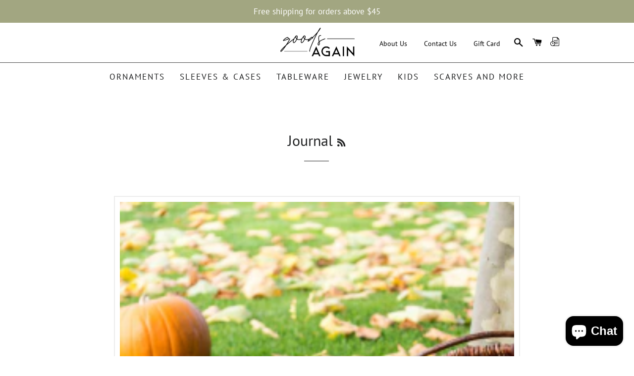

--- FILE ---
content_type: text/css
request_url: https://www.goodsagain.com/cdn/shop/t/29/assets/custom.css?v=42967841928796956881678095526
body_size: 6122
content:
/** Shopify CDN: Minification failed

Line 914:1 Unexpected "------tejpreet-------------"
Line 1319:0 Expected "}" to go with "{"

**/

p{
    font-size: 17px;
}
.site-header {
    background-color: #fff;
    padding: 10px 0;
}
body,html{overflow-x: hidden;}

.hero__slide .hero__title, .hero--adapt .hero__title {
    /* border: 7px #fff double; */
    display: block;
    padding: 10px 30px;
    margin-bottom: 40px;
    color: #fff;
/*     text-transform: capitalize; */
    font-size: 65px;
    font-weight: 500;
}
.featured-blog__post h2 {
    font-size: 24px;
    font-family: "PT Sans", serif;
    text-transform: capitalize;
    letter-spacing: 0;
}
div#Hero-slideshow {
    height: auto;
}
/* .feature-row__image-wrapper{
    border: 7px #caa98a double;
} */
/* .feature-row__image {
    height: 100%;
} */
/* .hero__slide a.hero__cta, .hero--adapt a.hero__cta {
     border: 7px #caa98a double;
} */
/* .btn, .btn--secondary {
    border: 7px #caa98a double;
    color: #111;
} */
.btn:hover, .btn--secondary:hover {
/*     border: 7px #caa98a double; */
    color: #fff;
    background:#caa98a;
}
.newsletter__submit {
    padding: 0 30px;
}
.hr--large {
    margin: 60px auto;
    display: none;
}
/* .collection-collage__item-wrapper{
    border: 7px #caa98a double;
} */
.collection-collage__item.large--one-third {
    height: 350px;
}
.grid-product__image-link {
    background-color: #fff;
}
/* .grid-product__wrapper {
    border: 2px #efefef solid;
    padding: 10px;
    margin: 10px;
} */
.site-footer {
    padding: 50px 0;
    background: #ebe8df;
}
.main-content {
    padding-bottom: 0px;
}
.site-footer a {
    color: #4a4a4a;
}
.article__featured-image-link {
    padding: 10px;
    border: 2px #ececec solid;
}


.full-width-col {
    max-height: 320px;
    overflow: hidden;
    position: relative;
}
.full-width-col:after {
    position: absolute;
    content: "";
    left: 0;
    right: 0;
    top: 0;
    bottom: 0;
    width: 100%;
    height: 100%;
    z-index: 1;
}
.rich-text{
    position: absolute;
    top: 50%;
    left: 50%;
    transform: translate(-50%,-50%);
    padding: 4.0625rem 0 3.4375rem;
    z-index: 11;
}
.full-row {
    position: relative;
}
.full-width-col img{
    object-fit: cover;
    width: 100%;
}
.rich-text h2.rich-text__heading--medium, .rich-text p{
   color: #fff;
}

#shopify-section-newsletter {
    margin-top: 0px;
}


.box-width-col ul{
      /* column-count: 6; 
   display: table-caption; */
    display: flex;
/*     grid-template-columns: repeat(auto-fit, minmax(230px, 1fr)); */
    gap: 10px;
    /* background: teal; */
    padding: 15px;
/*   padding: 68px 46px; */
}
.home-image-block .box-width-col ul li{
/*   height:620px!important; */
    height:auto!important;

}
.box-width-col ul li {
/*     min-height: 290px;
    width: 100%;
    overflow: hidden; */
      height: 230px;
    width: 100%;
    overflow: hidden;
}
.box-width-col ul li img {
/*     width: 100%;
    min-height: 290px;
    object-fit: cover; */
      width: 100%;
    height: 100%;
    object-fit: cover;
}
.news-latter-left {
    width: 49%;
    display: inline-block;
    vertical-align: middle;
}
.news-latter-right{
    width: 49%;
    display: inline-block;
    vertical-align: middle;
}
.newsletter .section-header + .section-subheading {
    margin-bottom: 0px;
}
.section-subheading p{
    margin-bottom: 0px;
}
.section-subheading .hr--small{
    display:none;
}
.site-footer__copyright-content br{
    display:none;
}
.site-footer__copyright-content a{
    font-weight: 500;
}
p.site-footer__copyright-content {
    font-weight: 600;
    color: #fff;
    letter-spacing: 1px;
}
.pro-description-short{
    display:block;
}
.grid-product__wrapper .grid-product__title{
    font-weight: normal;
    font-size: 18px;
    display: block;
}
  .favorite-collections .prodcut-type{
display:none;  
}
.pro-description-short{
    overflow: hidden;
    display: -webkit-box;
    margin: 0 0 7px !important;
    line-height: 2.1rem !important;
    -webkit-line-clamp: 2;
    -moz-line-clamp: 2;
    -webkit-box-orient: vertical;
    -moz-box-orient: vertical;
}
.pro-description-short p,.pro-description-short{
    line-height: 24px;
  display:none !important;
}
.grid-box-links h2{
    margin: 0;
  font-size:20px;
}
.grid-box-links h2 a {
    text-decoration: none;
    border-bottom: none !important;
}
.grid-box-links h2:after{
    display:none;
}
.grid-box-links p{
    text-align: center;
}
/* .grid-product__image-wrapper {
    height: 385px !important;
} */
/* .grid-product__image-wrapper {
    height: 190px !important;
} */
.more-btn a {
    padding: 10px 35px;
    background: #caa98a;
    margin-top: 20px;
    display: inline-block;
    color: #fff;
    text-transform: uppercase;
    font-weight: 500;
}


.site-header__logo img {
    width: 190px;
}
.product-single__title {
    text-align: left;
}
.price-container{
    text-align: left;
}
.btn--add-to-cart.btn, .btn--add-to-cart.btn--secondary, .shopify-payment-button .btn--add-to-cart.shopify-payment-button__button--unbranded {
    padding: 20px 100px;
    background: #111;
}
.product-single__vendor {
    text-align: left;
    padding: 20px 0;
    font-size: 15px;
    font-weight: 700;
}
.product-description-rew {
    text-align: left;
    padding-bottom: 15px;
}



.tab {
  overflow: hidden;
  border: 1px solid #ccc;
  background-color: #f1f1f1;
}

/* Style the buttons that are used to open the tab content */
.tab button {
  background-color: inherit;
  float: left;
  border: none;
  outline: none;
  cursor: pointer;
  padding: 14px 16px;
  transition: 0.3s;
}

/* Change background color of buttons on hover */
.tab button:hover {
  background-color: #ddd;
}

/* Create an active/current tablink class */
.tab button.active {
  background-color: #ccc;
}

/* Style the tab content */
.tabcontent {
  display: none;
  padding: 6px 12px;
  border: 1px solid #ccc;
  border-top: none;
}
.product-description-tab-row{
   padding-top: 35px;
   padding-bottom: 15px;
}
.product-description-tab-row .w3-bar button.w3-bar-item {
    border: 1px solid #ccc;
    padding: 8px 30px;
    font-weight: 500;
}
.product-description-tab-row .product-single__description{
   margin-top: 0px;  
}
.product-description-tab-row .w3-container{
    border: 1px solid #ccc;
    padding:30px;
}

.tags--collection {
    max-width: 100%;
    margin: 0 auto 25px;
}
.collection-right-col {
    width: calc(100% - 271px);
    display: inline-block;
    vertical-align: top;
}
.collection-left-col {
    display: inline-block;
    width: calc(22% - 0px);
    vertical-align: top;
    margin-right: 45px;
}
.collection-left-col .tags--collection li {
    display: block;
    border-bottom: 1px #ddd dashed;
    padding: 7px 0;
}
#shopify-section-161372234677d83dc1 .article__featured-image-link {
    border-radius: 50%;
    overflow: hidden;
}
/* #shopify-section-161372234677d83dc1 .article__featured-image-link img{
    border-radius: 50%;
}*/
.featured-blog__post, .featured-blog__meta, .title--one-post {
    text-align: center;
}
 
.img-border-radius{border-radius:50%}

#slider-container {
  height: 300px;
  width: 85vw;
  max-width: 1400px;
  background: #54d5e4;
  box-shadow: 5px 5px 8px gray inset;
  position: relative;
  overflow: hidden;
  padding: 20px;
}

#slider-container .btn {
  position: absolute;
  top: calc(50% - 30px);
  height: 30px;
  width: 30px;
  border-left: 8px solid pink;
  border-top: 8px solid pink;
}

#slider-container .btn:hover {
  transform: scale(1.2);
}

#slider-container .btn.inactive {
  border-color: rgb(153, 121, 126)
}

#slider-container .btn:first-of-type {
  transform: rotate(-45deg);
  left: 10px
}

#slider-container .btn:last-of-type {
  transform: rotate(135deg);
  right: 10px;
}

#slider-container #slider {
  display: flex;
  width: 1000%;
  height: 100%; 
  transition: all .5s;
}

#slider-container #slider .slide {
  height: 90%;
  margin: auto 10px;
  background-color: #a847a4;
  box-shadow: 2px 2px 4px 2px white, -2px -2px 4px 2px white;
  display: grid;
  place-items: center;
}

#slider-container #slider .slide span {
  color: white;
  font-size: 150px;
}

@media only screen and (min-width: 1100px) {

  #slider-container #slider .slide {
    width: calc(2.5% - 20px);
  }

}

@media only screen and (max-width: 1100px) {

  #slider-container #slider .slide {
    width: calc(3.3333333% - 20px);
  }

}

@media only screen and (max-width: 900px) {

  #slider-container #slider .slide {
    width: calc(5% - 20px);
  }
  

body .logo-custom {
    display: table-cell !important;
    position: relative;
}

body .banner-head-text h1 {
    font-size: 1.875em;
}

  .collection-right-col {
    width: 100%;
}
body .collection-hero {
    margin-top: -10px!important;
}

}
/* @media only screen and (max-width: 600px) {

  .pro-description-short{display:none !important;}
} */

@media only screen and (max-width: 550px) {

  #slider-container #slider .slide {
    width: calc(10% - 20px);
  }
 .box-width-col ul{display: inline;}
}

.slick-prev, .slick-next {
    background-color: #4a4a4a !important;
    color: #4a4a4a !important;
    padding: 10px !important;
    width: 40px !important;
    height: 40px !important;
    border-radius: 50%;
}
.slick-prev {
    left: -45px  !important;
    top: 35%  !important;
    line-height: 42px  !important;
}
.slick-next {
    right: -45px  !important;
    top: 35%  !important;
    line-height: 42px  !important;
}
.middle-menu ul li {
    display: inline-block;
    font-size: 17px;
    padding: 15px;
    letter-spacing: 2px;
}
.middle-menu ul{
    margin-bottom: 0;
}
.middle-menu{
    padding: 12px 0 5px 0;
}
.collection-grid {
    margin-bottom: 90px;
}

.template-collection #CollectionSection .grid__item {
    padding-left: 0px;
} 
.pagination {
    padding: 60px 0 70px 0;
}
.product-recommendations .grid__item {
    padding-left: 0px;
}
.return-link {
    padding-bottom: 65px;
    display: inline-block;
}

/*----------- tejpreet Singh ------------*/

/* .index-section.index-slideshow-section {height: 500px;} */
.hero__text-content {padding-left: 0;}
h2.hero__title.h1 {padding-left: 0;}

.second-menu .middle-menu {
    background: #fff;
    padding: 0 !important;
    border-top: 1px solid #4a4a4a;
}
.second-menu {background: #fff;}
body .second-menu .middle-menu ul {margin: 0;display: flex;justify-content: center;font-family: PT Sans, serif;font-weight: 400;font-style: normal;letter-spacing: 0.1em;text-transform: uppercase;color: #000000;padding: 0px !important;}
body .second-menu .middle-menu ul li {margin: 0 !important;}
.middle-menu ul li:hover {
    background: #4a4a4a;
}
.middle-menu ul li:hover a {
    color: #fff;
}
 .collection-right-col a.grid-product__meta {
    display: flex;
    justify-content: space-between;
    align-items: center;
    padding: 0 0 5px 0;
   color:#4a4a4a;
}
/* SB_Code */
/*  .collection-right-col a.grid-product__image-link {
    padding: 0!important;
} */
/* SB_Code */
.collection-right-col span.grid-product__title {
    font-size: 16px !important;
}
.collection-right-col .pro-description-short {
    display: none;
}
/* SB_Code */
.template-collection header.section-header.text-center {
    position: absolute;
    top: 0;
    height: 500px;
    display: flex;
    flex-direction: column;
    align-items: center;
    margin: 0;
    justify-content: center;

/*       background: #0000005c; */
 
}
/* SB_Code */
.banner-head-text {
    width: 100%;

}
/* SB_code*/
.collection-hero {
    margin-bottom: 0px!important;
    margin-top: -80px!important;
}
/* SB_code*/
.section-header .banner-head-text h1 {
    font-size: 3.4375rem;
    letter-spacing: .20625rem;
    line-height: 3.4375rem;
    font-weight: 400;
    border: none;
    margin: 0 0 10px 0;
    padding: 10px 25px;
}
.section-header .rte,.banner-head-text h1{
display: inline-block;
    padding: 5px 20px;
    background-color: #fff;
  color: #4a4a4a;
}
.banner-head-text hr {
    margin: 0;
    opacity: 0;
}

.banner-head-text .grid {
    font-size: 1.125rem;
    letter-spacing: .0225rem;
    line-height: 2.125rem;
    color: #fff;
}
.logo-custom {
        position: absolute;
    display: flex !important;
    width: 200px;
    justify-content: center;
    z-index: 111;
    left: 40%;
    right: 40%;
}
nav.grid__item.large--two-thirds.large--text-right {
    width: 100% !important;
    position: relative;
    z-index: 10;
}
.logo-custom .site-header__logo img {
    max-width: 150px;
}
header.site-header .grid--full.grid--table {
    position: relative;
}



/*-------- Tejpreet---------*/
.template-product #ProductMediaGroup-product-template {display: flex;justify-content: space-between;}
.template-product .product-single__media-group {width: 84%;order: 2;}
.template-product ul.product-single__thumbnails {width: 15%;margin: 10px 0 0 0 !important;}
.template-product ul.product-single__thumbnails .slick-slider-thumbel {width: 100%;display: flex;flex-direction: column;}
.template-product ul.product-single__thumbnails .slick-slider-thumbel li {margin: 0 0 10px 0;width: 100%;padding: 0;}
.template-product ul.product-single__thumbnails .slick-slider-thumbel li a {padding: 10px;border-radius: 5px;border: 1px solid #000;}
.template-product ul.product-single__thumbnails .slick-slider-thumbel li a img {background: red !important;border-radius: 5px !important;}
.template-product .main-content .wrapper {max-width: 100%;padding: 0 15px;}
.template-product .grid__item.large--seven-twelfths.medium--seven-twelfths {padding: 10px 0 0 50px;}
.template-product .grid__item.product-single__meta--wrapper {background: #ebe8df;}
.template-product main.main-content {padding-top: 0px;}
.template-product .product-single__meta .product-single__title {text-align: center;}
.template-product .product-single__meta  .product-description-rew {display: flex;justify-content: center;}
.template-product .price-container {text-align: center;}
.template-product .product-single__description {text-align: center;margin: 10px 0;}

.template-product form#AddToCartForm--product-template {margin: 40px 0;}
.single-option-radio {background: transparent;}
.single-option-radio label {padding: 17px;border-radius: 5px;}
 button.accordion {background: transparent;border-top: 1px solid #504f4f;padding-left: 0;}
 button.accordion:hover {background: transparent;}
.product-single__meta .panel p {padding: 10px 0 0 0;}
.panel ul {text-align: left; list-style: circle;    padding: 10px 0 0 0;}

.template-collection main .wrapper {max-width: 100% !important;padding: 0;}
/* SB_code*/
/* .collection-hero{height: 500px;} */
/* SB_code*/
.collection-right-col {width: 100%;padding: 0 30px 30px 30px;}
.collection-right-col .grid-uniform {margin: 0 auto;}
/* SB_Code */
/* body .collection-right-col .product--wrapper img {max-height: 300px!important;object-fit: contain;object-position: center;} */
/* .collection-right-col .grid-product__wrapper {border: none;} */
/* SB_Code */
.btn.hero__cta:hover {background: #d4baad!important;}


.collections {display: flex;justify-content: space-between;flex-wrap: wrap;}
.collections-item img {width: 100%;object-fit: cover;margin: auto;}
 .collections-item {text-align: center;width:25%;padding: 15px;} /* SB_code */

.imagetext {
    font-size: 20px;
    font-family: PT,serif;
    text-transform: capitalize;
    letter-spacing: 0;
    color: #a56600;
    font-family: "PT Serif",serif;
}
/* .imagetext {font-size: 27px;font-family: "PT", serif;text-transform: capitalize;letter-spacing: 0;color: #000;} */

.hero__text-wrap{
position: absolute;
    top: 0;
    bottom: 0;
    left: 0;
    right: 0;
    background: #00000000;
}

/* SB_code */
.descriptionn {font-size: 15px;font-family: PT Sans, serif;color: #4a4a4a;font-weight: 400;padding: 5px 0;}
.product-single__meta--wrapper {padding-bottom:15px;}



@media (max-width:767px) {
.box-width-col {padding-right: 0px!important;}
footer .site-footer__copyright-content {display: none;}
footer .grid-uniform {max-width: 100%!important ;width:100%!important;margin: 0;}
footer .footernewsletter {width: 100%;}
footer .wrapper {flex-wrap: wrap;max-width:100%}
.template-product .grid.product-single .grid__item {width: 100% !important;padding: 0 10px!important;margin: 10px !important;}
.template-product .slick__controls.slick-slider {display: flex;width: 100%;order: 1;padding: 0 !important;margin: 0 15px !important;}
.template-product #ProductMediaGroup-product-template {flex-wrap: wrap;}
.template-product .product-single__media-group.product-single__media-group--single-xr {margin: auto !important;order: 1 !important;}
.template-product .grid__item.product-single__meta--wrapper {margin: auto;width: 100%;}
.template-product .slick-list.draggable {height: auto !important;}
.collections .collections-item {width: 100%;margin-bottom: 15px;padding: 0px;}
.rich-text {max-width: 90% !important;width: 100%;}
 .template-collection main.main-content {padding-top: 0;}
  
 body .logo-custom {left: 0;right: 0;}
/*   SB_code */
.collection-right-col {padding: 0;}
.product--wrapper, .product--wrapper img {margin: 0 auto;}
  /*   SB_code */
  #CollectionSection{padding: 0 10px;}
/* .collection-hero__image.is-init,header.section-header,.collection-hero__image-wrapper,.collection-hero {height: 300px !important;} */
.collection-hero{margin-bottom:0px !important;} 
.rich-text {
    position: relative;
    max-width: 100% !important;
    padding: 50px 15px;
    top: 0;
    left: 0;
    transform: none;
    background: url(/cdn/shop/files/Copy_of_Background_plain_d301f867-f8c9-4ee7-ac83-53d00dd859fd.png?v=1619323217);
}

.rich-text p {color: #4a4a4a;}
.rich-text-section .full-width-col {display: none;}
.box-width-col ul{padding:15px;}
.grid.product-single {margin: 50px 0 0 -19px;top: 40px;}
.payment-icons.site-footer__payment-icons {justify-content: center;}
.privy-tab-container.privy-mobile {padding: 0 !important;}
 
  
  
.collections-item img{width: auto;}  
.descriptionn {padding: 5px 30px;}
.full-row .rich-text.wrapper {width: 100%;max-width: 100%;padding: 30px 15px;}
.hero__slide .hero__title {padding: 0;}  
.rich-text.wrapper {width: 100%;max-width: 100%;padding: 30px 15px;}
.hero__slide .hero__title {padding: 0;}
/* .box-width-col ul li img {min-height: 190px;} */
/* .box-width-col ul li {min-height: 190px;} */
.site-footer .small--one-whole {width: 50%;text-align: left;}
.site-footer .large--text-right {padding: 15px 0;}
.grid__item.one-third.small--one-whole.large--text-right {width: 100%;}
 button.btn.cart__checkout {background: #a56600 !important;}
.product-recommendations .grid__item.grid-product.small--one-half {width: 100%;}   
 .js-drawer-open-left .drawer__header-container, .js-drawer-open-left .page-container {
    -webkit-transform: translateX(0px);
    -webkit-transform: translateX(0px);
    -ms-transform: translateX(0px);
    -o-transform: translateX(0px);
    transform: translateX(0px);
}
.js-drawer-open-left .drawer--left {
    max-width: 100%;
    width: 100%;
}
.mobile-nav__item a {
    font-size: 20px;
}
div#NavDrawer {
    top: 100px;
}
  

  
}
.mobile, .mobile-flex, .mobile-inline {
    display: none!important;
}


/* .featured-blog.featured-blog--161372234677d83dc1 .section-header__title {
    font-size: 50px;
} */
.panel {
    text-align: left;
}
button.accordion {
    font-size: 17px;
    font-weight: bold;
}
  
 p.site-footer__copyright-content {
    display: none;
} 
  
  
  footer.site-footer .grid-uniform {
    width: 100%;
margin: 0;
}
.footernewsletter {
    width: 25%;
}
footer .wrapper {
    display: flex;
    justify-content: space-between;
}
.input-group input {
    width: 100%;
    display: block;
}
footer.site-footer .input-group {
    display: flex;
    flex-direction: column;
    justify-content: center;
}
footer.site-footer span.input-group-btn {
    width: 100%;
}
footer.site-footer span.input-group-btn button {
    width: 100%;
    margin: 15px 0 0 0;
}
.site-footer__copyright-content {
    text-align: left;
}
.inline-list.payment-icons.site-footer__payment-icons {
    display: flex;
    flex-wrap: wrap;
}
footer.site-footer span.input-group-btn button:hover {
    background: #4a4a4a;
}
.spr-badge {
    display: none;
}
div#shopify-section-16135407463fcb9914 p {
    font-size: 20px;margin: 0 0 10px 0;
}


@media (max-width:767px) {
.mobile-nav__item a {
    font-size: 18px;
}
}
.product-description-rew {
    display: none !important;
}
@media (min-width:768px) {
.product-single__media-wrapper {
    max-width: 96% !important;
}
}

span.long-dash {
    opacity: 0;
  display:none;
}
span.pro-description-short ul li ul {
    list-style: circle;
}
span.pro-description-short ul {
    list-style: none;
}

.rich-text p {
    color: #4a4a4a !important;
}
.grid-product__title,input, select, textarea {
    font-style: normal !important;
}
.product-single__meta .panel ul li {
    font-size: 16px;
    line-height: 1.6;
    font-family: "PT Sans",sans-serif;
    color: #4a4a4a;
    font-weight: 400;
    font-style: normal;
}
@media(max-width:767px){
  
div#shopify-section-16135407463fcb9914 p {font-size: 19px;}
  
}
@media(max-width:1023px) and (min-width:768px) {
.rich-text.wrapper {
    left: 0;
    right: 0;
    transform: translate(0%,0%);
    top: 50px;
    padding: 0;
}
  div#shopify-section-16135407463fcb9914 p {
    font-size: 18px;
    padding: 0 50px;
}
  
}

@media(max-width:1365px) and (min-width:1024px) {
.rich-text.wrapper {
    left: 0;
    right: 0;
    transform: translate(0%,0%);
    top: 50px;
    padding: 0;
}
  div#shopify-section-16135407463fcb9914 p {
    font-size: 18px;
    padding: 0 120px;
}
  
}

*------tejpreet-------------*/

.product-single__meta .product-single__title {font-size: 30px;}
.collection-right-col a.grid-product__meta {flex-direction: column;}
.cart__row .cart__product-name {font-style: inherit;}
.additional_checkout_buttons {display: none;}

.rich-text.wrapper {width: 100%;max-width: 100%;padding: 0 15px;}
/* SB_code */
/* .hero__text-wrap.slideshow__overlay:before {height: 100% !important;} */



/* SB_code */

.product-recommendations .grid-uniform {margin-left: 0px;}
.box-width-col {padding-right: 20px;}
button.btn.cart__checkout {
    background: #caa98a;
}

/* SB_code */
.featured-blog .grid__item {
/*     width: 16.66%; */
    padding: 0 40px;
}
/* SB_code */
.featured-blog .grid-uniform {
    display: flex;
    justify-content: space-between;
    flex-wrap: wrap;
    margin: 0;
}
.featured-blog .article__heading-link {
    font-size: 21px;
}

/* change banner height */
@media (min-width:767px) {
.slick-list {height: 550px !important;}
}
/* change banner height */

@media (max-width:1024px) and (min-width:767px) {
    body .box-width-col ul{    
  	grid-template-columns: repeat(auto-fit,minmax(150px,1fr));
  }
}
@media (max-width:767px) {
  
  body.template-collection header.section-header.text-center {
   position: absolute;
    top: 0;
    /* height: 500px; */
    display: flex;
    flex-direction: column;
    align-items: center;
    margin: 0;
    left: 0;
    right: 0;

/*       background: #0000005c; */
 
}
 body .box-width-col ul{    
/*   	grid-template-columns: repeat(auto-fit,minmax(140px,1fr)); */
  }
 body .box-width-col ul li {
        height: auto;
/*     width: 140px; */
}
  .featured-blog .grid__item {
/*     width: 16.66%; */
    padding: 0 0px;
}
  .featured-blog .article__heading-link,.featured-blog__post a {
    font-size: 14px;
}
  .section-header .banner-head-text h1{font-size:22px;}
.mobile-nav__item a {font-size: 18px;}
.featured-blog .grid__item {width: 100%!important;}
  
  
/*   SB_code -----------------*/

.desktop {
    display: none!important;
}
  .mobile {
    display: block!important;
}
 .hero__slide .hero__title {	font-size:35px;} 
  
  
  
 
.hero[data-adapt=false], .hero[data-adapt=false] .slideshow__overlay:before {
    height: auto !important;
}
  
/*    .slick-slide{height: 500px !important;} */
     .slick-slide{height: auto !important;}

	
body .featured-blog .grid__item {
  flex-grow: 1;
  flex-shrink: 0;
  flex-basis: calc(100% / 2 - (10px * 2) - (20px / 4));
  margin: 10px 20px 0 35px;
  display: flex;
  justify-content: flex-start;
  align-items: center;
  flex-direction: column;
  position: relative;
  -webkit-user-select: none;
}
  
/* SB_code */
  body, html{overflow-x:hidden;}
body .featured-blog .grid-uniform {

  display: flex;
  overflow-x: scroll;
  justify-content: space-between;
  scrollbar-width: none;
  -ms-overflow-style: none;
  flex-wrap: unset;
  -webkit-overflow-scrolling: touch;
  margin: 0 -25px;
}
.hs__arrows {
  align-self: center;
  background: black;
  
}
  .wrapper{position:relative;}
  a.arrow.arrow-prev,a.arrow.arrow-next {
    position: absolute;
    top: 50%;
    /* bottom: 0; */
    background: #caa98a;
    overflow: hidden;
    z-index: 99999;
    display:none;
}
.hs__arrows .arrow:before {
  content: "";
    display: inline-block;
    vertical-align: middle;
    content: "";
    background: url([data-uri]);
    background-size: contain;
    filter: brightness(5);
    width: 15px;
    height: 19px;
    background-repeat: repeat;
    cursor: pointer;
}
/* .hs__arrows .arrow.disabled:before {
  filter: brightness(2);
} */
  .hs__arrows .arrow.arrow-prev{left:0;padding: 0 0px 3px 5px;}
    .hs__arrows .arrow.arrow-next{right:0;padding: 0 7px 3px;}

.hs__arrows .arrow.arrow-prev:before {
  transform: rotate(90deg);
  margin-right: 10px;
}
.hs__arrows .arrow.arrow-next:before {
  transform: rotate(-90deg);
}
  
}
.grid-uniform::-webkit-scrollbar {
    border-bottom: 1px solid #ffffff;
}







.mobile .hero--adapt .hero__title {
  	font-size:35px;
  }
.desktop .hero__image
{
position: absolute;
    top: 0;
    left: 0;
    width: 100%;
    height: 100%;
}
.update-cart{    background-color: #caa98a;}
button.btn.cart__checkout {
    background: #a56600 ;
}



/* magnifier */
/* @media only screen and (min-width:1300px) {

.img-magnifier-container {
  position:relative;
}
.img-magnifier-glass {
  position: absolute;
  border: 3px solid #000;
  border-radius: 50%;
  cursor: none;
  width:250px;
  height:250px;
  z-index:1;
	opacity:0;
}
      .product-single__media:hover .img-magnifier-glass {
    opacity: 1;
}
} */
/* magnifier end */ /*   SB_code -----------------*/

.Homepage-collections .wrapper{max-width: 1480px ;}

.slick-slider{
    touch-action: auto!important;
}


/* 30-9-2021 */
.product-single__media>img{
      box-shadow: none !important;
}

.custom__item-inner--html, .custom__item-inner--video {
    text-align:center !important;
}

.drawer-left__inner,.mobile-nav>.mobile-nav__item {
    background-color: #ffffff;

}
.mobile-nav .mobile-nav__item >a{
   color: #000;

}
.mobile-nav__item a, .mobile-nav__toggle button {
    color: #fff;
    padding: 10px 20px !important;
    text-decoration: none;
}
.mobile-nav__item:after{
  border-bottom:none;
}
.sec-menu-2 li {
/*     padding: 5px 0; */
}
.sec-menu-2 a {
    font-size: 22px;
}
.mobile-nav__item a:active, .mobile-nav__item a:focus, .mobile-nav__toggle button:active, .mobile-nav__toggle button:focus {
    color: #000;
    background-color: #fff !important;
  text-decoration:none;
}
@media (max-width: 767px){
.template-blog  .section-header{
  height:auto !important;
  
}
.collection-hero__image-wrapper{min-height:180px}
}
/* 30-9-2021 */
.hero__slide  .mobile,.hero__slide  .desktop{min-height:500px}
/* 13-10-2021 */
#privy-container .privy.privy-popup-container{
	    background-color: #00000057 !important;
}
#privy-container #privy-inner-container .privy-popup-container .privy-popup-content-wrap .privy-popup-inner-content-wrap{
    width: 728px;
    border-width: 2px;
    border-color: rgb(255, 255, 255);
    border-radius: 0px !important;
    background-color: rgb(49 50 43) !important;
    transform: none;
    transform-origin: left top;

} 
#privy-container #privy-inner-container .privy-popup-container .privy-popup-content-wrap .privy-popup-content{
border-radius: 0px !important;
}
#privy-container #privy-inner-container .privy-popup-container .privy-popup-content-wrap .privy-popup-content> .privy-image-element-wrapper{
left: 30px!important;
}
.privy-tab > div{color:#000 !important;}
/* 13-10-2021 */

/* 21-10-2021 */
	
 .favorite-collections .custom-collections-grid .grid__item {
  flex-grow: 1;
    flex-shrink: 0;
    flex-basis: calc(100% / 5 - (20px * 2) - (40px / 4));
    margin: 10px 25px 0 25px;
    display: flex;
    justify-content: flex-start;
    align-items: center;
    flex-direction: column;
    position: relative;
    -webkit-user-select: none;
}
  
body .favorite-collections .custom-collections-grid {

  display: flex;
    overflow-x: scroll;
    justify-content: space-between;
    scrollbar-width: none;
    -ms-overflow-style: none;
    flex-wrap: unset;
    -webkit-overflow-scrolling: touch;
/*     margin: 0 -25px; */
  margin:0 100px;
}
.favorite-collections .hs__arrows {
  align-self: center;
  background: black;
  position:relative;
  
}
.favorite-collections  a.arrow.arrow-prev,.favorite-collections a.arrow.arrow-next {
    position: absolute;
    top: 180px;
    background: #caa98a;
    overflow: hidden;
    z-index: 99999;
    padding: 30px 10px;
    display:block !important;
}
.favorite-collections .hs__arrows .arrow:before {
 display: inline-block;
    vertical-align: middle;
    content: "";
    background: url([data-uri]);
    background-size: contain;
    filter: brightness(5);
    width: 20px;
    height: 25px;
    background-repeat: repeat;
    cursor: pointer;
}
/* .hs__arrows .arrow.disabled:before {
  filter: brightness(2);
} */
 .favorite-collections .hs__arrows .arrow.arrow-prev{left:0;padding:10px 0 10px 8px;}
 .favorite-collections   .hs__arrows .arrow.arrow-next{right:0;padding:10px 10px;}

.favorite-collections .hs__arrows .arrow.arrow-prev:before {
  transform: rotate(90deg);
  margin-right: 10px;
}
.favorite-collections .hs__arrows .arrow.arrow-next:before {
  transform: rotate(-90deg);
}
  .custom-collections-grid::-webkit-scrollbar {
    border-bottom: 1px solid #ffffff;
    display: none;
}
@media (max-width:992px) 
{
.favorite-collections .custom-collections-grid .grid__item{
  flex-basis: calc(100% / 2 - (20px * 2) - (40px / 4));
}
 
@media (max-width:767px) {
  .favorite-collections .custom-collections-grid {  margin: 0 -25px !important;}
  body .favorite-collections .custom-collections-grid .grid__item {
  flex-basis: calc(100% / 1 - (20px * 3) - (40px / 4));
  }
  .favorite-collections .hs__arrows .arrow.arrow-prev{padding:5px 0 5px 10px;}
   .favorite-collections   .hs__arrows .arrow.arrow-next{right:0;padding:5px  17px 5px 10px;}
  .favorite-collections a.arrow.arrow-next, .favorite-collections a.arrow.arrow-prev{ top: 225px ;}
   .pre1 ,  .next1{top: 130px !important;}
}
.wishlist-btn {
    cursor: pointer;
}
/*    #favourite-collection .grid-product__wrapper .jdgm-widget .jdgm-prev-badge{
    display:none!important;
  }  */

  
@media(min-width:1200px)
{
.template-collection .grid-uniform {width: 100%;max-width: 1140px;margin: 0 auto;}
.template-collection #CollectionSection .grid__item {padding: 10px;}
.template-collection .product--image {width: 100%;}
.template-collection .product--image {position: relative;width: 100% !important;height: 100% !important;object-fit: cover;max-width: 100%;max-height: inherit;}
.template-collection .product--wrapper div {padding: 0 !important;height: 360px;width: 360px;}
.template-collection .product--wrapper {max-width: 100% !important;}
.template-collection .main-content {padding-top: 0 !important;}

}



--- FILE ---
content_type: text/css
request_url: https://www.goodsagain.com/cdn/shop/t/29/assets/responsive.css?v=128857597465556058241659967390
body_size: -591
content:
/** Shopify CDN: Minification failed

Line 7:0 Unexpected "}"

**/
@media only screen and (max-width:767px){.news-latter-left{width:100%}.news-latter-right{width:100%}.box-width-col ul{column-count:2;margin:0}.middle-menu{display:none}}
}

--- FILE ---
content_type: text/javascript
request_url: https://www.goodsagain.com/cdn/shop/t/29/assets/custom.js?v=35449176189280131301664351623
body_size: 738
content:
(function($2){$2(document).ready(function(){try{$2(window).width()>767&&(zoomEffect($2(".product-single__media-flex-wrapper:nth(0) .xzoom4")),$2(document).on("click",".product-single__thumbnail",function(){console.log("call"),$2(".product-single__media-flex-wrapper .xzoom4, .product-single__media-flex-wrapper .xzoom-gallery4 ").each(function(){zoomEffect($2(this)),console.log("call-------")})}))}catch(e){}function zoomEffect(myclass){$2(".xzoom, .xzoom-gallery").xzoom({zoomWidth:200,title:!0,tint:"#333",Xoffset:15}),$2(".xzoom2, .xzoom-gallery2").xzoom({position:"#xzoom2-id",tint:"#ffa200"}),$2(".xzoom3, .xzoom-gallery3").xzoom({position:"lens",lensShape:"circle",sourceClass:"xzoom-hidden"}),myclass.xzoom({zoomWidth:400,zoomHeight:600,Xoffset:15,title:!0}),$2(".xzoom5, .xzoom-gallery5").xzoom({tint:"#006699",Xoffset:15});var isTouchSupported="ontouchstart"in window;isTouchSupported?(myclass.each(function(){var xzoom=$2(this).data("xzoom");xzoom.eventunbind()}),$2(".xzoom, .xzoom2, .xzoom3, .xzoom5").each(function(){var xzoom=$2(this).data("xzoom");xzoom.eventunbind()}),$2(".xzoom, .xzoom2, .xzoom3").each(function(){var xzoom=$2(this).data("xzoom");$2(this).hammer().on("tap",function(event){event.pageX=event.gesture.center.pageX,event.pageY=event.gesture.center.pageY;var s=1,ls;xzoom.eventmove=function(element){element.hammer().on("drag",function(event2){event2.pageX=event2.gesture.center.pageX,event2.pageY=event2.gesture.center.pageY,xzoom.movezoom(event2),event2.gesture.preventDefault()})},xzoom.eventleave=function(element){element.hammer().on("tap",function(event2){xzoom.closezoom()})},xzoom.openzoom(event)})}),myclass.each(function(){var xzoom=$2(this).data("xzoom");$2(this).hammer().on("tap",function(event){event.pageX=event.gesture.center.pageX,event.pageY=event.gesture.center.pageY;var s=1,ls;xzoom.eventmove=function(element){element.hammer().on("drag",function(event2){event2.pageX=event2.gesture.center.pageX,event2.pageY=event2.gesture.center.pageY,xzoom.movezoom(event2),event2.gesture.preventDefault()})};var counter=0;xzoom.eventclick=function(element){element.hammer().on("tap",function(){counter++,counter==1&&setTimeout(openfancy,300),event.gesture.preventDefault()})};function openfancy(){counter==2?(xzoom.closezoom(),$2.fancybox.open(xzoom.gallery().cgallery)):xzoom.closezoom(),counter=0}xzoom.openzoom(event)})}),$2(".xzoom5").each(function(){var xzoom=$2(this).data("xzoom");$2(this).hammer().on("tap",function(event){event.pageX=event.gesture.center.pageX,event.pageY=event.gesture.center.pageY;var s=1,ls;xzoom.eventmove=function(element){element.hammer().on("drag",function(event2){event2.pageX=event2.gesture.center.pageX,event2.pageY=event2.gesture.center.pageY,xzoom.movezoom(event2),event2.gesture.preventDefault()})};var counter=0;xzoom.eventclick=function(element){element.hammer().on("tap",function(){counter++,counter==1&&setTimeout(openmagnific,300),event.gesture.preventDefault()})};function openmagnific(){if(counter==2){xzoom.closezoom();var gallery=xzoom.gallery().cgallery,i,images=new Array;for(i in gallery)images[i]={src:gallery[i]};$2.magnificPopup.open({items:images,type:"image",gallery:{enabled:!0}})}else xzoom.closezoom();counter=0}xzoom.openzoom(event)})})):($2("#xzoom-fancy").bind("click",function(event){var xzoom=$2(this).data("xzoom");xzoom.closezoom(),$2.fancybox.open(xzoom.gallery().cgallery,{padding:0,helpers:{overlay:{locked:!1}}}),event.preventDefault()}),$2("#xzoom-magnific").bind("click",function(event){var xzoom=$2(this).data("xzoom");xzoom.closezoom();var gallery=xzoom.gallery().cgallery,i,images=new Array;for(i in gallery)images[i]={src:gallery[i]};$2.magnificPopup.open({items:images,type:"image",gallery:{enabled:!0}}),event.preventDefault()}))}})})(jQuery),$(document).ready(function(){if($(document).on("change",".cart__product-qty",function(){console.log("change qty"),$("button.update-cart").css("background","#a56600 "),$("button.cart__checkout").css("background","#caa98a ")}),window.location.pathname=="/"){var toggleArrows2=function(){box.scrollLeft()>maxScrollWidth-10?nextArrow.addClass("disabled"):box.scrollLeft()<10?prevArrow.addClass("disabled"):(nextArrow.removeClass("disabled"),prevArrow.removeClass("disabled"))},toggleArrows=toggleArrows2,instance=$(".favorite-collections .feature-wrapper"),arrows=$(instance).find(".arrow"),prevArrow=arrows.filter(".arrow-prev"),nextArrow=arrows.filter(".arrow-next"),box=$(instance).find(".custom-collections-grid"),x=0,mx=0,maxScrollWidth=box[0].scrollWidth-box[0].clientWidth/2-box.width()/2;$(arrows).on("click",function(){$(this).hasClass("arrow-next")?(x=box.width()/1+box.scrollLeft()-20,box.animate({scrollLeft:x})):(x=box.width()/1-box.scrollLeft()-25,box.animate({scrollLeft:-x}))}),$(box).on({mousemove:function(e){var mx2=e.pageX-this.offsetLeft;mx&&(this.scrollLeft=this.sx+mx-mx2)},mousedown:function(e){this.sx=this.scrollLeft,mx=e.pageX-this.offsetLeft},scroll:function(){toggleArrows2()}}),$(document).on("mouseup",function(){mx=0})}}),document.addEventListener("DOMContentLoaded",function(){var endlessScroll=new Ajaxinate({container:".grid-uniform",pagination:"#AjaxinatePagination"})}),$(document).ready(function(){loadmoreByButton()});function loadmoreByButton(){var moreButon=$(".more");$(moreButon).each(function(){var btnHandle=$(this).attr("btn-handle"),nextUrl=$(this).attr("link"),con=$(this).attr("data-result-count");$("body").on("click","."+btnHandle,function(){$.ajax({url:nextUrl,type:"GET",beforeSend:function(){btnHandle=="more-search"||$(".vertically-align-content-"+btnHandle).remove()}}).done(function(data){$(".custom-collections-grid-"+btnHandle).append($(data).find(".custom-collections-grid-"+btnHandle).html()),nextUrl=$(data).find(".more").attr("link"),typeof nextUrl=="undefined"&&$(".vertically-align-content-"+btnHandle).remove(),console.log(nextUrl)})})})}
//# sourceMappingURL=/cdn/shop/t/29/assets/custom.js.map?v=35449176189280131301664351623


--- FILE ---
content_type: text/javascript
request_url: https://www.goodsagain.com/cdn/shop/t/29/assets/globo.swatch.data.min.js?v=116704823232710203781659967390
body_size: 1780
content:
GloboSwatchConfig.settings = {
            enable_collection_page: true,
            enable_product_page: true,
            out_of_stock: "opacity",
            enable_mandatory: false,
            show_add_to_cart_button: false,
            add_to_cart_ajax: false,
            show_option_name: true,
            add_to_cart_text: "Add to cart",
            added_to_cart_text: "Added to cart",
            sold_out_text: "Sold out",
            text_required: "This field is required",
            sort_option: true,
            show_one_variant_product: false,
            show_one_variant_collection: false,
            group_image: false,
            show_limit_variant: false,
            limit_variant: "5",
        };
        GloboSwatchConfig.options = [{"id":47348,"name":"Color","shop_id":8479,"option_items":[{"id":1190278,"value":"Ochre","option_id":47348,"products":null,"products_count":3,"select_type":1,"custom":{"color_1":"#cc7722","color_2":"transparent","upload_file":{"src":null,"server_url":null},"image_url":{"src":"","server_url":null},"enable_two_color":false,"enable_upload_file":false,"enable_image_url":false}},{"id":1190279,"value":"Black & White","option_id":47348,"products":null,"products_count":3,"select_type":2,"custom":{"color_1":"#080808","color_2":"#ffffff","upload_file":{"src":null,"server_url":null},"image_url":{"src":"","server_url":null},"enable_two_color":true,"enable_upload_file":false,"enable_image_url":false}},{"id":1190280,"value":"Brown","option_id":47348,"products":null,"products_count":3,"select_type":1,"custom":{"color_1":"#a52a2a","color_2":"transparent","upload_file":{"src":null,"server_url":null},"image_url":{"src":"","server_url":null},"enable_two_color":false,"enable_upload_file":false,"enable_image_url":false}},{"id":1190282,"value":"Navy Blue","option_id":47348,"products":null,"products_count":5,"select_type":1,"custom":{"color_1":"#000080","color_2":"transparent","upload_file":{"src":null,"server_url":null},"image_url":{"src":"","server_url":null},"enable_two_color":false,"enable_upload_file":false,"enable_image_url":false}},{"id":1190283,"value":"Indian Red","option_id":47348,"products":null,"products_count":5,"select_type":1,"custom":{"color_1":"#cd5c5c","color_2":"transparent","upload_file":{"src":null,"server_url":null},"image_url":{"src":"","server_url":null},"enable_two_color":false,"enable_upload_file":false,"enable_image_url":false}},{"id":1190284,"value":"Lime Green","option_id":47348,"products":null,"products_count":5,"select_type":1,"custom":{"color_1":"#32cd32","color_2":"transparent","upload_file":{"src":null,"server_url":null},"image_url":{"src":"","server_url":null},"enable_two_color":false,"enable_upload_file":false,"enable_image_url":false}},{"id":1190285,"value":"Turquoise Blue","option_id":47348,"products":null,"products_count":5,"select_type":1,"custom":{"color_1":"#00ffef","color_2":"transparent","upload_file":{"src":null,"server_url":null},"image_url":{"src":"","server_url":null},"enable_two_color":false,"enable_upload_file":false,"enable_image_url":false}},{"id":1190286,"value":"Forest Green","option_id":47348,"products":null,"products_count":6,"select_type":1,"custom":{"color_1":"#228b22","color_2":"transparent","upload_file":{"src":null,"server_url":null},"image_url":{"src":"","server_url":null},"enable_two_color":false,"enable_upload_file":false,"enable_image_url":false}},{"id":1190287,"value":"Ochre Orange","option_id":47348,"products":null,"products_count":6,"select_type":1,"custom":{"color_1":"#dc793a","color_2":"transparent","upload_file":{"src":null,"server_url":null},"image_url":{"src":"","server_url":null},"enable_two_color":false,"enable_upload_file":false,"enable_image_url":false}},{"id":1190288,"value":"Tuscany Yellow","option_id":47348,"products":null,"products_count":6,"select_type":1,"custom":{"color_1":"#ffff00","color_2":"transparent","upload_file":{"src":null,"server_url":null},"image_url":{"src":"","server_url":null},"enable_two_color":false,"enable_upload_file":false,"enable_image_url":false}},{"id":1190289,"value":"Green","option_id":47348,"products":null,"products_count":59,"select_type":1,"custom":{"color_1":"#00ff00","color_2":"transparent","upload_file":{"src":null,"server_url":null},"image_url":{"src":"","server_url":null},"enable_two_color":false,"enable_upload_file":false,"enable_image_url":false}},{"id":1190290,"value":"Black","option_id":47348,"products":null,"products_count":47,"select_type":1,"custom":{"color_1":"#000000","color_2":"transparent","upload_file":{"src":null,"server_url":null},"image_url":{"src":"","server_url":null},"enable_two_color":false,"enable_upload_file":false,"enable_image_url":false}},{"id":1190291,"value":"Red","option_id":47348,"products":null,"products_count":67,"select_type":1,"custom":{"color_1":"#ff0000","color_2":"transparent","upload_file":{"src":null,"server_url":null},"image_url":{"src":"","server_url":null},"enable_two_color":false,"enable_upload_file":false,"enable_image_url":false}},{"id":1190292,"value":"White","option_id":47348,"products":null,"products_count":35,"select_type":1,"custom":{"color_1":"#ffffff","color_2":"transparent","upload_file":{"src":null,"server_url":null},"image_url":{"src":"","server_url":null},"enable_two_color":false,"enable_upload_file":false,"enable_image_url":false}},{"id":1190307,"value":"Yellow","option_id":47348,"products":null,"products_count":67,"select_type":1,"custom":{"color_1":"#ffff00","color_2":"transparent","upload_file":{"src":null,"server_url":null},"image_url":{"src":"","server_url":null},"enable_two_color":false,"enable_upload_file":false,"enable_image_url":false}},{"id":1190308,"value":"Blue","option_id":47348,"products":null,"products_count":30,"select_type":1,"custom":{"color_1":"#0000ff","color_2":"transparent","upload_file":{"src":null,"server_url":null},"image_url":{"src":"","server_url":null},"enable_two_color":false,"enable_upload_file":false,"enable_image_url":false}},{"id":1190309,"value":"Grey","option_id":47348,"products":null,"products_count":18,"select_type":1,"custom":{"color_1":"#808080","color_2":"transparent","upload_file":{"src":null,"server_url":null},"image_url":{"src":"","server_url":null},"enable_two_color":false,"enable_upload_file":false,"enable_image_url":false}},{"id":1190310,"value":"Pink","option_id":47348,"products":null,"products_count":35,"select_type":1,"custom":{"color_1":"#ffc0cb","color_2":"transparent","upload_file":{"src":null,"server_url":null},"image_url":{"src":"","server_url":null},"enable_two_color":false,"enable_upload_file":false,"enable_image_url":false}},{"id":1190311,"value":"Navy & Rose Pink","option_id":47348,"products":null,"products_count":7,"select_type":3,"custom":{"color_1":"#ffc0cb","color_2":"#020355","upload_file":{"src":"1631285225.png","server_url":"https:\/\/option.nyc3.digitaloceanspaces.com\/files\/goodsagain.myshopify.com\/1631285225.png"},"image_url":{"src":"","server_url":null},"enable_two_color":false,"enable_upload_file":true,"enable_image_url":false}},{"id":1190312,"value":"Yellow & Black","option_id":47348,"products":null,"products_count":48,"select_type":3,"custom":{"color_1":"#ffff00","color_2":"#000000","upload_file":{"src":"1631285234.png","server_url":"https:\/\/option.nyc3.digitaloceanspaces.com\/files\/goodsagain.myshopify.com\/1631285234.png"},"image_url":{"src":"","server_url":null},"enable_two_color":false,"enable_upload_file":true,"enable_image_url":false}},{"id":1190313,"value":"Gold","option_id":47348,"products":null,"products_count":47,"select_type":1,"custom":{"color_1":"#ffd700","color_2":"transparent","upload_file":{"src":null,"server_url":null},"image_url":{"src":"","server_url":null},"enable_two_color":false,"enable_upload_file":false,"enable_image_url":false}},{"id":1190315,"value":"Metallic Grey","option_id":47348,"products":null,"products_count":75,"select_type":1,"custom":{"color_1":"#999999","color_2":"transparent","upload_file":{"src":null,"server_url":null},"image_url":{"src":"","server_url":null},"enable_two_color":false,"enable_upload_file":false,"enable_image_url":false}},{"id":1190320,"value":"Steel Grey","option_id":47348,"products":null,"products_count":21,"select_type":1,"custom":{"color_1":"#71797e","color_2":"transparent","upload_file":{"src":null,"server_url":null},"image_url":{"src":"","server_url":null},"enable_two_color":false,"enable_upload_file":false,"enable_image_url":false}},{"id":1190331,"value":"Orange","option_id":47348,"products":null,"products_count":59,"select_type":1,"custom":{"color_1":"#ff5000","color_2":"transparent","upload_file":{"src":null,"server_url":null},"image_url":{"src":"","server_url":null},"enable_two_color":false,"enable_upload_file":false,"enable_image_url":false}},{"id":1190332,"value":"Golden Yellow","option_id":47348,"products":null,"products_count":55,"select_type":3,"custom":{"color_1":"#ffdf00","color_2":"transparent","upload_file":{"src":"1630872298.png","server_url":"https:\/\/option.nyc3.digitaloceanspaces.com\/files\/goodsagain.myshopify.com\/1630872298.png"},"image_url":{"src":"","server_url":null},"enable_two_color":false,"enable_upload_file":true,"enable_image_url":false}},{"id":1190333,"value":"Rainforest Grey","option_id":47348,"products":null,"products_count":55,"select_type":1,"custom":{"color_1":"#465f58","color_2":"transparent","upload_file":{"src":null,"server_url":null},"image_url":{"src":"","server_url":null},"enable_two_color":false,"enable_upload_file":false,"enable_image_url":false}},{"id":1190334,"value":"Midnight Black","option_id":47348,"products":null,"products_count":55,"select_type":1,"custom":{"color_1":"#00040d","color_2":"transparent","upload_file":{"src":null,"server_url":null},"image_url":{"src":"","server_url":null},"enable_two_color":false,"enable_upload_file":false,"enable_image_url":false}},{"id":1190335,"value":"Pink Rose","option_id":47348,"products":null,"products_count":55,"select_type":3,"custom":{"color_1":"#ffc0cb","color_2":"transparent","upload_file":{"src":"1630871338.png","server_url":"https:\/\/option.nyc3.digitaloceanspaces.com\/files\/goodsagain.myshopify.com\/1630871338.png"},"image_url":{"src":"","server_url":null},"enable_two_color":false,"enable_upload_file":true,"enable_image_url":false}},{"id":1190338,"value":"Green fern","option_id":47348,"products":null,"products_count":45,"select_type":1,"custom":{"color_1":"#4f7942","color_2":"transparent","upload_file":{"src":null,"server_url":null},"image_url":{"src":"","server_url":null},"enable_two_color":false,"enable_upload_file":false,"enable_image_url":false}},{"id":1190339,"value":"Blue fern","option_id":47348,"products":null,"products_count":45,"select_type":1,"custom":{"color_1":"#0000ff","color_2":"transparent","upload_file":{"src":null,"server_url":null},"image_url":{"src":"","server_url":null},"enable_two_color":false,"enable_upload_file":false,"enable_image_url":false}},{"id":1190340,"value":"Black and white","option_id":47348,"products":null,"products_count":43,"select_type":2,"custom":{"color_1":"#020202","color_2":"#ffffff","upload_file":{"src":null,"server_url":null},"image_url":{"src":"","server_url":null},"enable_two_color":true,"enable_upload_file":false,"enable_image_url":false}},{"id":1190341,"value":"Refreshing marine","option_id":47348,"products":null,"products_count":43,"select_type":1,"custom":{"color_1":"#7fffd4","color_2":"transparent","upload_file":{"src":null,"server_url":null},"image_url":{"src":"","server_url":null},"enable_two_color":false,"enable_upload_file":false,"enable_image_url":false}},{"id":1190342,"value":"Navy & Peach","option_id":47348,"products":null,"products_count":48,"select_type":3,"custom":{"color_1":"#ffe6b6","color_2":"#020355","upload_file":{"src":"1631285771.png","server_url":"https:\/\/option.nyc3.digitaloceanspaces.com\/files\/goodsagain.myshopify.com\/1631285771.png"},"image_url":{"src":"","server_url":null},"enable_two_color":false,"enable_upload_file":true,"enable_image_url":false}},{"id":1190344,"value":"Walnut","option_id":47348,"products":null,"products_count":44,"select_type":1,"custom":{"color_1":"#773f1a","color_2":"transparent","upload_file":{"src":null,"server_url":null},"image_url":{"src":"","server_url":null},"enable_two_color":false,"enable_upload_file":false,"enable_image_url":false}},{"id":1190345,"value":"Cherry","option_id":47348,"products":null,"products_count":44,"select_type":1,"custom":{"color_1":"#de3163","color_2":"transparent","upload_file":{"src":null,"server_url":null},"image_url":{"src":"","server_url":null},"enable_two_color":false,"enable_upload_file":false,"enable_image_url":false}},{"id":1441737,"value":"Champagne Pink","option_id":47348,"products":null,"products_count":8,"select_type":1,"custom":{"color_1":"transparent","color_2":"transparent","upload_file":{"src":null,"server_url":null},"image_url":{"src":"","server_url":null},"enable_two_color":false,"enable_upload_file":false,"enable_image_url":false}},{"id":1441738,"value":"Champagne","option_id":47348,"products":null,"products_count":47,"select_type":1,"custom":{"color_1":"transparent","color_2":"transparent","upload_file":{"src":null,"server_url":null},"image_url":{"src":"","server_url":null},"enable_two_color":false,"enable_upload_file":false,"enable_image_url":false}},{"id":1441739,"value":"Light Blue","option_id":47348,"products":null,"products_count":25,"select_type":1,"custom":{"color_1":"#294375","color_2":"transparent","upload_file":{"src":null,"server_url":null},"image_url":{"src":"","server_url":null},"enable_two_color":false,"enable_upload_file":false,"enable_image_url":false}},{"id":1441740,"value":"Dark Blue","option_id":47348,"products":null,"products_count":25,"select_type":1,"custom":{"color_1":"#0a0a41","color_2":"transparent","upload_file":{"src":null,"server_url":null},"image_url":{"src":"","server_url":null},"enable_two_color":false,"enable_upload_file":false,"enable_image_url":false}},{"id":2287208,"value":"Coral Red","option_id":47348,"products":null,"products_count":4,"select_type":1,"custom":{"color_1":"transparent","color_2":"transparent","upload_file":{"src":null,"server_url":null},"image_url":{"src":null,"server_url":null},"enable_two_color":false,"enable_upload_file":false,"enable_image_url":false}},{"id":2287209,"value":"Dark Green","option_id":47348,"products":null,"products_count":4,"select_type":1,"custom":{"color_1":"transparent","color_2":"transparent","upload_file":{"src":null,"server_url":null},"image_url":{"src":null,"server_url":null},"enable_two_color":false,"enable_upload_file":false,"enable_image_url":false}},{"id":2287210,"value":"Light Grey","option_id":47348,"products":null,"products_count":4,"select_type":1,"custom":{"color_1":"transparent","color_2":"transparent","upload_file":{"src":null,"server_url":null},"image_url":{"src":null,"server_url":null},"enable_two_color":false,"enable_upload_file":false,"enable_image_url":false}},{"id":2287215,"value":"Light Olive","option_id":47348,"products":null,"products_count":33,"select_type":1,"custom":{"color_1":"transparent","color_2":"transparent","upload_file":{"src":null,"server_url":null},"image_url":{"src":null,"server_url":null},"enable_two_color":false,"enable_upload_file":false,"enable_image_url":false}},{"id":2287216,"value":"Olive","option_id":47348,"products":null,"products_count":34,"select_type":1,"custom":{"color_1":"transparent","color_2":"transparent","upload_file":{"src":null,"server_url":null},"image_url":{"src":null,"server_url":null},"enable_two_color":false,"enable_upload_file":false,"enable_image_url":false}},{"id":2287217,"value":"Navy","option_id":47348,"products":null,"products_count":34,"select_type":1,"custom":{"color_1":"transparent","color_2":"transparent","upload_file":{"src":null,"server_url":null},"image_url":{"src":null,"server_url":null},"enable_two_color":false,"enable_upload_file":false,"enable_image_url":false}},{"id":2287218,"value":"Black and Blue","option_id":47348,"products":null,"products_count":34,"select_type":1,"custom":{"color_1":"transparent","color_2":"transparent","upload_file":{"src":null,"server_url":null},"image_url":{"src":null,"server_url":null},"enable_two_color":false,"enable_upload_file":false,"enable_image_url":false}},{"id":2287221,"value":"Ivory","option_id":47348,"products":null,"products_count":55,"select_type":1,"custom":{"color_1":"transparent","color_2":"transparent","upload_file":{"src":null,"server_url":null},"image_url":{"src":null,"server_url":null},"enable_two_color":false,"enable_upload_file":false,"enable_image_url":false}},{"id":2287222,"value":"Ivory with border","option_id":47348,"products":null,"products_count":55,"select_type":1,"custom":{"color_1":"transparent","color_2":"transparent","upload_file":{"src":null,"server_url":null},"image_url":{"src":null,"server_url":null},"enable_two_color":false,"enable_upload_file":false,"enable_image_url":false}},{"id":2287223,"value":"Light gold","option_id":47348,"products":null,"products_count":63,"select_type":1,"custom":{"color_1":"transparent","color_2":"transparent","upload_file":{"src":null,"server_url":null},"image_url":{"src":null,"server_url":null},"enable_two_color":false,"enable_upload_file":false,"enable_image_url":false}},{"id":2287224,"value":"Dark gold","option_id":47348,"products":null,"products_count":63,"select_type":1,"custom":{"color_1":"transparent","color_2":"transparent","upload_file":{"src":null,"server_url":null},"image_url":{"src":null,"server_url":null},"enable_two_color":false,"enable_upload_file":false,"enable_image_url":false}},{"id":2287225,"value":"Pink motifs","option_id":47348,"products":null,"products_count":64,"select_type":1,"custom":{"color_1":"transparent","color_2":"transparent","upload_file":{"src":null,"server_url":null},"image_url":{"src":null,"server_url":null},"enable_two_color":false,"enable_upload_file":false,"enable_image_url":false}},{"id":2287226,"value":"Red motifs","option_id":47348,"products":null,"products_count":64,"select_type":1,"custom":{"color_1":"transparent","color_2":"transparent","upload_file":{"src":null,"server_url":null},"image_url":{"src":null,"server_url":null},"enable_two_color":false,"enable_upload_file":false,"enable_image_url":false}},{"id":2287227,"value":"Sea foam","option_id":47348,"products":null,"products_count":67,"select_type":1,"custom":{"color_1":"transparent","color_2":"transparent","upload_file":{"src":null,"server_url":null},"image_url":{"src":null,"server_url":null},"enable_two_color":false,"enable_upload_file":false,"enable_image_url":false}},{"id":2287228,"value":"Embroidered blue","option_id":47348,"products":null,"products_count":74,"select_type":1,"custom":{"color_1":"transparent","color_2":"transparent","upload_file":{"src":null,"server_url":null},"image_url":{"src":null,"server_url":null},"enable_two_color":false,"enable_upload_file":false,"enable_image_url":false}},{"id":2287229,"value":"Embroidered yellow","option_id":47348,"products":null,"products_count":74,"select_type":1,"custom":{"color_1":"transparent","color_2":"transparent","upload_file":{"src":null,"server_url":null},"image_url":{"src":null,"server_url":null},"enable_two_color":false,"enable_upload_file":false,"enable_image_url":false}},{"id":2287230,"value":"Reddish brown","option_id":47348,"products":null,"products_count":75,"select_type":1,"custom":{"color_1":"transparent","color_2":"transparent","upload_file":{"src":null,"server_url":null},"image_url":{"src":null,"server_url":null},"enable_two_color":false,"enable_upload_file":false,"enable_image_url":false}},{"id":2287231,"value":"Peacock Print","option_id":47348,"products":null,"products_count":75,"select_type":1,"custom":{"color_1":"transparent","color_2":"transparent","upload_file":{"src":null,"server_url":null},"image_url":{"src":null,"server_url":null},"enable_two_color":false,"enable_upload_file":false,"enable_image_url":false}}],"display_style":1,"settings":{"status":true,"enable_collection":true,"type":"swatch"},"products":null,"products_count":75,"order":1},{"id":47349,"name":"Title","shop_id":8479,"option_items":[{"id":1190281,"value":"Default Title","option_id":47349,"products":null,"products_count":83,"select_type":1,"custom":{"color_1":"transparent","color_2":"transparent","upload_file":{"src":null,"server_url":null},"image_url":{"src":null,"server_url":null},"enable_two_color":false,"enable_upload_file":false,"enable_image_url":false}}],"display_style":3,"settings":{"status":true,"enable_collection":false,"type":"swatch"},"products":null,"products_count":83,"order":2},{"id":47350,"name":"Motif design","shop_id":8479,"option_items":[{"id":1190295,"value":"Lion","option_id":47350,"products":null,"products_count":36,"select_type":1,"custom":{"color_1":"transparent","color_2":"transparent","upload_file":{"src":null,"server_url":null},"image_url":{"src":null,"server_url":null},"enable_two_color":false,"enable_upload_file":false,"enable_image_url":false}},{"id":1190296,"value":"Giraffe","option_id":47350,"products":null,"products_count":36,"select_type":1,"custom":{"color_1":"transparent","color_2":"transparent","upload_file":{"src":null,"server_url":null},"image_url":{"src":null,"server_url":null},"enable_two_color":false,"enable_upload_file":false,"enable_image_url":false}}],"display_style":2,"settings":{"status":true,"enable_collection":true,"type":"swatch"},"products":null,"products_count":36,"order":3},{"id":47352,"name":"Size","shop_id":8479,"option_items":[{"id":1190329,"value":"S","option_id":47352,"products":null,"products_count":54,"select_type":1,"custom":{"color_1":"transparent","color_2":"transparent","upload_file":{"src":null,"server_url":null},"image_url":{"src":null,"server_url":null},"enable_two_color":false,"enable_upload_file":false,"enable_image_url":false}},{"id":1190330,"value":"M","option_id":47352,"products":null,"products_count":54,"select_type":1,"custom":{"color_1":"transparent","color_2":"transparent","upload_file":{"src":null,"server_url":null},"image_url":{"src":null,"server_url":null},"enable_two_color":false,"enable_upload_file":false,"enable_image_url":false}}],"display_style":3,"settings":{"status":true,"enable_collection":false,"type":"swatch"},"products":null,"products_count":54,"order":4},{"id":50127,"name":"Pattern","shop_id":8479,"option_items":[{"id":1255109,"value":"Coral","option_id":50127,"products":null,"products_count":29,"select_type":3,"custom":{"color_1":"transparent","color_2":"transparent","upload_file":{"src":"1630874609.png","server_url":"https:\/\/option.nyc3.digitaloceanspaces.com\/files\/goodsagain.myshopify.com\/1630874609.png"},"image_url":{"src":"","server_url":null},"enable_two_color":false,"enable_upload_file":true,"enable_image_url":false}},{"id":1255110,"value":"White fern","option_id":50127,"products":null,"products_count":28,"select_type":3,"custom":{"color_1":"transparent","color_2":"transparent","upload_file":{"src":"1630874623.png","server_url":"https:\/\/option.nyc3.digitaloceanspaces.com\/files\/goodsagain.myshopify.com\/1630874623.png"},"image_url":{"src":"","server_url":null},"enable_two_color":false,"enable_upload_file":true,"enable_image_url":false}},{"id":1255111,"value":"Graphite","option_id":50127,"products":null,"products_count":37,"select_type":3,"custom":{"color_1":"transparent","color_2":"transparent","upload_file":{"src":"1630874634.png","server_url":"https:\/\/option.nyc3.digitaloceanspaces.com\/files\/goodsagain.myshopify.com\/1630874634.png"},"image_url":{"src":"","server_url":null},"enable_two_color":false,"enable_upload_file":true,"enable_image_url":false}},{"id":1255112,"value":"Grass green","option_id":50127,"products":null,"products_count":37,"select_type":3,"custom":{"color_1":"transparent","color_2":"transparent","upload_file":{"src":"1630874657.png","server_url":"https:\/\/option.nyc3.digitaloceanspaces.com\/files\/goodsagain.myshopify.com\/1630874657.png"},"image_url":{"src":"","server_url":null},"enable_two_color":false,"enable_upload_file":true,"enable_image_url":false}},{"id":1255113,"value":"Pink","option_id":50127,"products":null,"products_count":29,"select_type":3,"custom":{"color_1":"transparent","color_2":"transparent","upload_file":{"src":"1630874664.png","server_url":"https:\/\/option.nyc3.digitaloceanspaces.com\/files\/goodsagain.myshopify.com\/1630874664.png"},"image_url":{"src":"","server_url":null},"enable_two_color":false,"enable_upload_file":true,"enable_image_url":false}}],"display_style":1,"settings":{"status":true,"enable_collection":true,"type":"swatch"},"products":null,"products_count":37,"order":5},{"id":57970,"name":"Style","shop_id":8479,"option_items":[{"id":1441741,"value":"Yellow Red -Moon","option_id":57970,"products":null,"products_count":11,"select_type":1,"custom":{"color_1":"transparent","color_2":"transparent","upload_file":{"src":null,"server_url":null},"image_url":{"src":null,"server_url":null},"enable_two_color":false,"enable_upload_file":false,"enable_image_url":false}},{"id":1441742,"value":"Corn Yellow - Shell","option_id":57970,"products":null,"products_count":11,"select_type":1,"custom":{"color_1":"transparent","color_2":"transparent","upload_file":{"src":null,"server_url":null},"image_url":{"src":null,"server_url":null},"enable_two_color":false,"enable_upload_file":false,"enable_image_url":false}},{"id":1441743,"value":"Lemon Yellow - Moon","option_id":57970,"products":null,"products_count":11,"select_type":1,"custom":{"color_1":"transparent","color_2":"transparent","upload_file":{"src":null,"server_url":null},"image_url":{"src":null,"server_url":null},"enable_two_color":false,"enable_upload_file":false,"enable_image_url":false}},{"id":1441744,"value":"Yellow Black - Starfish","option_id":57970,"products":null,"products_count":11,"select_type":1,"custom":{"color_1":"transparent","color_2":"transparent","upload_file":{"src":null,"server_url":null},"image_url":{"src":null,"server_url":null},"enable_two_color":false,"enable_upload_file":false,"enable_image_url":false}},{"id":1441750,"value":"Teal Blue","option_id":57970,"products":null,"products_count":14,"select_type":1,"custom":{"color_1":"transparent","color_2":"transparent","upload_file":{"src":null,"server_url":null},"image_url":{"src":null,"server_url":null},"enable_two_color":false,"enable_upload_file":false,"enable_image_url":false}},{"id":1441751,"value":"Water Blue","option_id":57970,"products":null,"products_count":13,"select_type":1,"custom":{"color_1":"transparent","color_2":"transparent","upload_file":{"src":null,"server_url":null},"image_url":{"src":null,"server_url":null},"enable_two_color":false,"enable_upload_file":false,"enable_image_url":false}},{"id":1441752,"value":"Cadet Blue","option_id":57970,"products":null,"products_count":14,"select_type":1,"custom":{"color_1":"transparent","color_2":"transparent","upload_file":{"src":null,"server_url":null},"image_url":{"src":null,"server_url":null},"enable_two_color":false,"enable_upload_file":false,"enable_image_url":false}},{"id":1441753,"value":"Baby Blue","option_id":57970,"products":null,"products_count":14,"select_type":1,"custom":{"color_1":"transparent","color_2":"transparent","upload_file":{"src":null,"server_url":null},"image_url":{"src":null,"server_url":null},"enable_two_color":false,"enable_upload_file":false,"enable_image_url":false}},{"id":1441754,"value":"Sky Blue","option_id":57970,"products":null,"products_count":14,"select_type":1,"custom":{"color_1":"transparent","color_2":"transparent","upload_file":{"src":null,"server_url":null},"image_url":{"src":null,"server_url":null},"enable_two_color":false,"enable_upload_file":false,"enable_image_url":false}},{"id":1441797,"value":"Yellow Red","option_id":57970,"products":null,"products_count":12,"select_type":1,"custom":{"color_1":"transparent","color_2":"transparent","upload_file":{"src":null,"server_url":null},"image_url":{"src":null,"server_url":null},"enable_two_color":false,"enable_upload_file":false,"enable_image_url":false}},{"id":1441798,"value":"Lemon yellow","option_id":57970,"products":null,"products_count":12,"select_type":1,"custom":{"color_1":"transparent","color_2":"transparent","upload_file":{"src":null,"server_url":null},"image_url":{"src":null,"server_url":null},"enable_two_color":false,"enable_upload_file":false,"enable_image_url":false}},{"id":1441799,"value":"Yellow Black - starfish","option_id":57970,"products":null,"products_count":12,"select_type":1,"custom":{"color_1":"transparent","color_2":"transparent","upload_file":{"src":null,"server_url":null},"image_url":{"src":null,"server_url":null},"enable_two_color":false,"enable_upload_file":false,"enable_image_url":false}},{"id":1441800,"value":"Yellow Orange -Shell","option_id":57970,"products":null,"products_count":12,"select_type":1,"custom":{"color_1":"transparent","color_2":"transparent","upload_file":{"src":null,"server_url":null},"image_url":{"src":null,"server_url":null},"enable_two_color":false,"enable_upload_file":false,"enable_image_url":false}},{"id":1441801,"value":"Yellow Black -Moon","option_id":57970,"products":null,"products_count":12,"select_type":1,"custom":{"color_1":"transparent","color_2":"transparent","upload_file":{"src":null,"server_url":null},"image_url":{"src":null,"server_url":null},"enable_two_color":false,"enable_upload_file":false,"enable_image_url":false}}],"display_style":3,"settings":{"status":true,"enable_collection":false,"type":"swatch"},"products":null,"products_count":14,"order":6},{"id":90677,"name":"Preference","shop_id":8479,"option_items":[{"id":2287206,"value":"Pendant only","option_id":90677,"products":null,"products_count":1,"select_type":1,"custom":{"color_1":"transparent","color_2":"transparent","upload_file":{"src":null,"server_url":null},"image_url":{"src":null,"server_url":null},"enable_two_color":false,"enable_upload_file":false,"enable_image_url":false}},{"id":2287207,"value":"Pendant with chain","option_id":90677,"products":null,"products_count":80,"select_type":1,"custom":{"color_1":"transparent","color_2":"transparent","upload_file":{"src":null,"server_url":null},"image_url":{"src":null,"server_url":null},"enable_two_color":false,"enable_upload_file":false,"enable_image_url":false}},{"id":2287219,"value":"Pearl drop only","option_id":90677,"products":null,"products_count":38,"select_type":1,"custom":{"color_1":"transparent","color_2":"transparent","upload_file":{"src":null,"server_url":null},"image_url":{"src":null,"server_url":null},"enable_two_color":false,"enable_upload_file":false,"enable_image_url":false}},{"id":2287220,"value":"Pearl drop with chain","option_id":90677,"products":null,"products_count":38,"select_type":1,"custom":{"color_1":"transparent","color_2":"transparent","upload_file":{"src":null,"server_url":null},"image_url":{"src":null,"server_url":null},"enable_two_color":false,"enable_upload_file":false,"enable_image_url":false}},{"id":2287232,"value":"Pendant","option_id":90677,"products":null,"products_count":80,"select_type":1,"custom":{"color_1":"transparent","color_2":"transparent","upload_file":{"src":null,"server_url":null},"image_url":{"src":null,"server_url":null},"enable_two_color":false,"enable_upload_file":false,"enable_image_url":false}}],"display_style":3,"settings":{"status":true,"enable_collection":true,"type":"swatch"},"products":null,"products_count":80,"order":7},{"id":90678,"name":"Denominations","shop_id":8479,"option_items":[{"id":2287211,"value":"$10.00","option_id":90678,"products":null,"products_count":32,"select_type":1,"custom":{"color_1":"transparent","color_2":"transparent","upload_file":{"src":null,"server_url":null},"image_url":{"src":null,"server_url":null},"enable_two_color":false,"enable_upload_file":false,"enable_image_url":false}},{"id":2287212,"value":"$25.00","option_id":90678,"products":null,"products_count":32,"select_type":1,"custom":{"color_1":"transparent","color_2":"transparent","upload_file":{"src":null,"server_url":null},"image_url":{"src":null,"server_url":null},"enable_two_color":false,"enable_upload_file":false,"enable_image_url":false}},{"id":2287213,"value":"$50.00","option_id":90678,"products":null,"products_count":32,"select_type":1,"custom":{"color_1":"transparent","color_2":"transparent","upload_file":{"src":null,"server_url":null},"image_url":{"src":null,"server_url":null},"enable_two_color":false,"enable_upload_file":false,"enable_image_url":false}},{"id":2287214,"value":"$100.00","option_id":90678,"products":null,"products_count":32,"select_type":1,"custom":{"color_1":"transparent","color_2":"transparent","upload_file":{"src":null,"server_url":null},"image_url":{"src":null,"server_url":null},"enable_two_color":false,"enable_upload_file":false,"enable_image_url":false}}],"display_style":3,"settings":{"status":true,"enable_collection":true,"type":"swatch"},"products":null,"products_count":32,"order":8},{"id":90679,"name":"Handle and Closure","shop_id":8479,"option_items":[{"id":2287233,"value":"Cork handle with Zipper","option_id":90679,"products":null,"products_count":84,"select_type":1,"custom":{"color_1":"transparent","color_2":"transparent","upload_file":{"src":null,"server_url":null},"image_url":{"src":null,"server_url":null},"enable_two_color":false,"enable_upload_file":false,"enable_image_url":false}},{"id":2287234,"value":"Leather handle with Magnetic closure","option_id":90679,"products":null,"products_count":84,"select_type":1,"custom":{"color_1":"transparent","color_2":"transparent","upload_file":{"src":null,"server_url":null},"image_url":{"src":null,"server_url":null},"enable_two_color":false,"enable_upload_file":false,"enable_image_url":false}}],"display_style":3,"settings":{"status":true,"enable_collection":true,"type":"swatch"},"products":null,"products_count":84,"order":9},{"id":90697,"name":"Sizehjhgjh","shop_id":8479,"option_items":[{"id":2288399,"value":"hjh","option_id":90697,"products":null,"products_count":26,"select_type":1,"custom":{"color_1":"transparent","color_2":"transparent","upload_file":{"src":null,"server_url":null},"image_url":{"src":null,"server_url":null},"enable_two_color":false,"enable_upload_file":false,"enable_image_url":false}},{"id":2288400,"value":"hgjhj","option_id":90697,"products":null,"products_count":26,"select_type":1,"custom":{"color_1":"transparent","color_2":"transparent","upload_file":{"src":null,"server_url":null},"image_url":{"src":null,"server_url":null},"enable_two_color":false,"enable_upload_file":false,"enable_image_url":false}},{"id":2288401,"value":"hh","option_id":90697,"products":null,"products_count":26,"select_type":1,"custom":{"color_1":"transparent","color_2":"transparent","upload_file":{"src":null,"server_url":null},"image_url":{"src":null,"server_url":null},"enable_two_color":false,"enable_upload_file":false,"enable_image_url":false}}],"display_style":1,"settings":{"status":true,"enable_collection":true,"type":"swatch"},"products":null,"products_count":26,"order":10}];
        GloboSwatchConfig.product_page= {
                customize_swatch: {
                    swatch_shape: 'square',
                    swatch_size: 'medium',
                    border_style: 'double',
                    border_color: {
                        normal: '#ffffff',
                        hover: '#000000',
                        selected: '#ffffff'
                    },
                    hover_effects:{
                        background: 'no effect',
                        zoom_image: 'no zoom',
                        size_change: 'no change'
                    }
                },
                customize_button: {
                    button_corner: 'sharp',
                    button_size: 'medium',
                    border_color: {
                        normal: '#000000',
                        hover: '#000000',
                        selected: '#000000'
                    },
                    text_style: 'uppercase',
                    text_color: {
                        normal: '#000000',
                        hover: '#ffffff',
                        selected: '#ffffff'
                    },
                    background_color: {
                        normal: '#FFFFFF',
                        hover: '#000000',
                        selected: '#000000'
                    },
                    hover_effects:{
                        background: 'no effect',
                    }
                },
                show_number_stock: '',
                float: 'center'
            };
            GloboSwatchConfig.collection_page ={
                customize_swatch: {
                    swatch_shape: 'square',
                    swatch_size: 'small',
                    border_style: 'double',
                    border_color: {
                        normal: '#d3d3d3',
                        hover: '#000000',
                        selected: '#dadada'
                    },
                    hover_effects:{
                        background: 'no effect',
                        zoom_image: 'no zoom',
                        size_change: 'no change'
                    }
                },
                customize_button: {
                    button_corner: 'sharp',
                    button_size: 'medium',
                    border_color: {
                        normal: '#dadada',
                        hover: '#000000',
                        selected: '#dadada'
                    },
                    text_style: 'default',
                    text_color: {
                        normal: '#0a0a0a',
                        hover: '#ffffff',
                        selected: '#ffffff'
                    },
                    background_color: {
                        normal: '#ffffff',
                        hover: '#000000',
                        selected: '#000000'
                    },
                    hover_effects:{
                        background: 'no effect',
                    }
                },
                float: 'center',
                carousel: 'disable'
        };

--- FILE ---
content_type: text/javascript
request_url: https://www.goodsagain.com/cdn/shop/t/29/assets/Wishlist.js?v=173236814117452296131661785605
body_size: 45
content:
(function(Wishlist,$){var $wishlistButton=$(".wishlist-btn");$(".wishlist-btn").css("width","100%");var wishlist=localStorage.getItem("user_wishlist")||[];wishlist.length>0&&(wishlist=JSON.parse(localStorage.getItem("user_wishlist"))),console.log("hello"),$.each(wishlist,function(key,val){console.log(wishlist),product_handle=val,fetch("/products/"+product_handle+".js").then(function(response){return response.json()}).then(function(data){var prod_id=data.id,prod_name=data.title,prod_price=data.price,prod_img=data.featured_image,prod_url=data.url,product_handle2=data.handle,grid_waitlist='<div class="waitlist__row prod_'+product_handle2+'" > <div class="grid--full cart__row--table-large wishlist-wrapper"><div class="grid__item"> <div class="grid__item one-third"> <a href="'+prod_url+'" class="cart__image"> <img class="product-image-waitlist" src="'+prod_img+'" alt="Amethyst Stone Necklace"> </a> </div> <div class="grid__item two-thirds"> <a href="'+prod_url+'" class="h4 cart__product-name product-name-waitlist">'+prod_name+' </a><button class="wishlist-btn-waitlist" data-product-handle="'+product_handle2+'">Remove</button></div> </div></div> </div> </div>';$(".waitlist-wrapper").append(grid_waitlist)})});var animateWishlist=function(self){$(self).toggleClass("is-active")},updateWishlist=function(self){var productHandle=$(self).attr("data-product-handle"),isRemove=$(self).hasClass("is-active");if(isRemove){$(".wishlist-btn").text("Add to Wishlist"),$(self).css("background-color","#d0a885");var removeIndex=wishlist.indexOf(productHandle);wishlist.splice(removeIndex,1),localStorage.setItem("user_wishlist",JSON.stringify(wishlist))}else wishlist.push(productHandle),$(self).css("background-color","#34a853"),$(".wishlist-btn").text("Added to Wishlist"),localStorage.setItem("user_wishlist",JSON.stringify(wishlist)),$(".wishlist-btn").text("Added to Wishlist");console.log(JSON.stringify(wishlist))},activateItemsInWishlist=function(){$wishlistButton.each(function(){var productHandle=$(this).attr("data-product-handle");wishlist.indexOf(productHandle)>-1&&($(this).addClass("is-active").css("background-color","#34a853"),$(".wishlist-btn").text("Added to Wishlist"))})},bindUIActions=function(){$wishlistButton.click(function(e){console.log("test"),e.preventDefault(),updateWishlist(this),animateWishlist(this)})};Wishlist.init=function(){bindUIActions(),activateItemsInWishlist()},$(document).on("click",".wishlist-btn-waitlist",function(e){console.log("sdfdf");var productHandle=$(this).attr("data-product-handle"),removeIndex=wishlist.indexOf(productHandle);wishlist.splice(removeIndex,1),localStorage.setItem("user_wishlist",JSON.stringify(wishlist)),$(".prod_"+productHandle).remove()})})(window.Wishlist=window.Wishlist||{},jQuery,void 0);
//# sourceMappingURL=/cdn/shop/t/29/assets/Wishlist.js.map?v=173236814117452296131661785605
